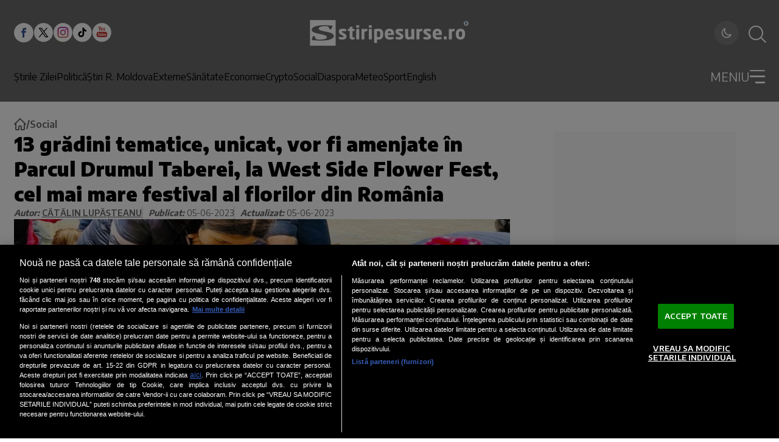

--- FILE ---
content_type: text/javascript;charset=utf-8
request_url: https://id.cxense.com/public/user/id?json=%7B%22identities%22%3A%5B%7B%22type%22%3A%22ckp%22%2C%22id%22%3A%22ml0ohywezi1lqo1y%22%7D%2C%7B%22type%22%3A%22lst%22%2C%22id%22%3A%22zc9qcywik33uea48qm1rt7yk%22%7D%2C%7B%22type%22%3A%22cst%22%2C%22id%22%3A%22zc9qcywik33uea48qm1rt7yk%22%7D%5D%7D&callback=cXJsonpCB1
body_size: 190
content:
/**/
cXJsonpCB1({"httpStatus":200,"response":{"userId":"cx:1yzdmwsrlwghe3ss97ym1dbnil:14i4us8e24yx4","newUser":true}})

--- FILE ---
content_type: text/javascript;charset=utf-8
request_url: https://p1cluster.cxense.com/p1.js
body_size: 99
content:
cX.library.onP1('zc9qcywik33uea48qm1rt7yk');
